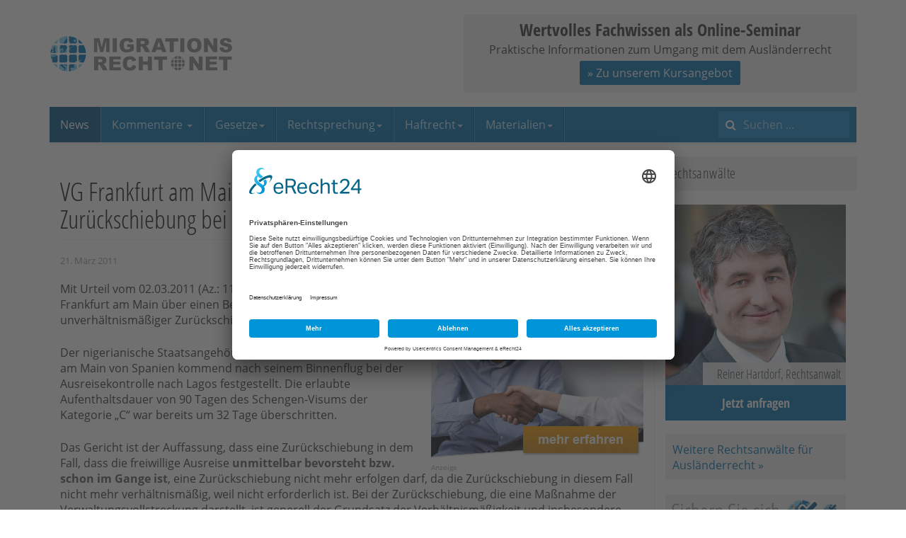

--- FILE ---
content_type: text/html; charset=utf-8
request_url: https://www.migrationsrecht.net/nachrichten-rechtsprechung/vg-frankfurt-am-main-zur-unverhaeltnismaessigkeit-einer-zurueckschiebung-bei-freiwilliger-ausreise.html
body_size: 7075
content:

<!DOCTYPE html>
<html lang="de-de" dir="ltr"
	  class='com_content view-article itemid-51 j31 mm-hover'>

<head>
<link href="https://www.migrationsrecht.net/nachrichten-rechtsprechung/vg-frankfurt-am-main-zur-unverhaeltnismaessigkeit-einer-zurueckschiebung-bei-freiwilliger-ausreise.html" rel="canonical" />

	<meta http-equiv="content-type" content="text/html; charset=utf-8" />
	<meta name="keywords" content="Zurückschiebung-freiwillige Ausreise-Verhältnismäßigkeit-Befristung" />
	<meta name="robots" content="max-snippet:-1, max-image-preview:large, max-video-preview:-1" />
	<meta name="description" content="VG Frankfurt am Main zur Unverhältnismäßigkeit einer Zurückschiebung bei freiwilliger Ausreise" />
	<title>VG Frankfurt am Main zur Unverhältnismäßigkeit einer Zurückschiebung bei freiwilliger Ausreise | Nachrichten Rechtsprechung | News</title>
	<link href="https://www.migrationsrecht.net/kryw" rel="shortlink" />
	<link href="/templates/ja_edenite_ii/favicon.ico" rel="shortcut icon" type="image/vnd.microsoft.icon" />
	<link href="https://www.migrationsrecht.net/index.php?option=com_search&amp;Itemid=216&amp;catid=612&amp;id=1755&amp;lang=de&amp;view=article&amp;format=opensearch" rel="search" title="Suchen Migrationsrecht.net" type="application/opensearchdescription+xml" />
	<link href="/templates/ja_edenite_ii/css/bootstrap.css" rel="stylesheet" type="text/css" />
	<link href="/plugins/system/bdthemes_shortcodes/css/shortcode-ultimate.css" rel="stylesheet" type="text/css" />
	<link href="/plugins/system/bdthemes_shortcodes/css/font-awesome.min.css" rel="stylesheet" type="text/css" />
	<link href="/media/plg_system_jcepro/site/css/content.min.css?86aa0286b6232c4a5b58f892ce080277" rel="stylesheet" type="text/css" />
	<link href="/templates/system/css/system.css" rel="stylesheet" type="text/css" />
	<link href="/templates/ja_edenite_ii/css/template.css" rel="stylesheet" type="text/css" />
	<link href="/templates/ja_edenite_ii/css/megamenu.css" rel="stylesheet" type="text/css" />
	<link href="/templates/ja_edenite_ii/fonts/font-awesome/css/font-awesome.min.css" rel="stylesheet" type="text/css" />
	<link href="/templates/ja_edenite_ii/js/owl-carousel/owl.carousel.css" rel="stylesheet" type="text/css" />
	<link href="/templates/ja_edenite_ii/js/owl-carousel/owl.theme.css" rel="stylesheet" type="text/css" />
	<link href="/templates/ja_edenite_ii/local/fonts/open-sans/css/open-sans.css" rel="stylesheet" type="text/css" />
	<link href="/templates/ja_edenite_ii/local/fonts/open-sans-condensed/css/open-sans-condensed.css" rel="stylesheet" type="text/css" />
	<link href="/templates/ja_edenite_ii/local/css/mnet.css" rel="stylesheet" type="text/css" />
	<style type="text/css">
.anwaltboxright {
max-width:256px;
}
.anwaltboxright a {
position:relative;
display:block;
}
.anwaltboxright .nametext { 
font-size:18px; 
color:#333; 
font-family:'Open Sans Condensed'; 
font-weight:300; 
display:inline-block; 
background-color:#f1f1f1; 
text-align:right; 
line-height:32px;
padding:0 7px 0 20px;
position:absolute;
bottom:50px;
right:0;
opacity:0.9;
}
.anwaltboxright .button { 
font-size:18px; 
color:#fff; 
font-weight:700; 
font-family:'Open Sans Condensed'; 
display:block; 
background-color:#006cad; 
text-align:center; 
line-height:50px;
padding:0 3px;
}
.anwaltboxright a:hover {
text-decoration:none;
}
.anwaltboxright a:hover .button {
background-color:#005385;
}
.anwaltboxright img {display:block}

.anwaltboxright .cta-box-2 {
margin-top:20px;
background:#f1f1f1;
padding: 10px;
}
@media screen and (max-width:1199px){
.anwaltboxright .nametext { 
position:static;
}
}.topbanner-wrap {
background-color: #f1f1f1;
position:relative;
}
.topbanner-wrap:hover {
box-shadow:0 0 2px #000;
}
.topbanner-inner {
padding: 5px;
text-align: center;
}
.topbanner-headline {
font-size: 24px;
font-weight: 700;
font-family: 'Open Sans Condensed';
text-align: center;
}
.topbanner-wrap .btn {
padding: 5px 10px;
margin-top: 5px;
margin-bottom: 5px;
}
.topbanner-wrap a {
position:absolute;
top:0;
left:0;
display:block;
width:100%;
height:100%;
}
.topbanner-wrap a span {
position:absolute;
top:-20000px;
}
	</style>
	<script type="application/json" class="joomla-script-options new">{"csrf.token":"77ec62bce307bc7a4dfb1de33487c576","system.paths":{"root":"","base":""},"system.keepalive":{"interval":3540000,"uri":"\/index.php?option=com_ajax&amp;format=json"}}</script>
	<script src="/media/jui/js/jquery.min.js?9f5a4ed8cf7487babb0ec43d55cd8c36" type="text/javascript"></script>
	<script src="/media/jui/js/jquery-noconflict.js?9f5a4ed8cf7487babb0ec43d55cd8c36" type="text/javascript"></script>
	<script src="/media/jui/js/jquery-migrate.min.js?9f5a4ed8cf7487babb0ec43d55cd8c36" type="text/javascript"></script>
	<script src="/plugins/system/bdthemes_shortcodes/js/shortcode-ultimate.js" type="text/javascript"></script>
	<script src="/media/system/js/caption.js?9f5a4ed8cf7487babb0ec43d55cd8c36" type="text/javascript"></script>
	<script src="/plugins/system/t3/base-bs3/bootstrap/js/bootstrap.js?9f5a4ed8cf7487babb0ec43d55cd8c36" type="text/javascript"></script>
	<script src="/plugins/system/t3/base-bs3/js/jquery.tap.min.js" type="text/javascript"></script>
	<script src="/plugins/system/t3/base-bs3/js/script.js" type="text/javascript"></script>
	<script src="/plugins/system/t3/base-bs3/js/menu.js" type="text/javascript"></script>
	<script src="/templates/ja_edenite_ii/js/owl-carousel/owl.carousel.js" type="text/javascript"></script>
	<script src="/templates/ja_edenite_ii/js/script.js" type="text/javascript"></script>
	<script src="/plugins/system/t3/base-bs3/js/nav-collapse.js" type="text/javascript"></script>
	<script src="/media/system/js/core.js?9f5a4ed8cf7487babb0ec43d55cd8c36" type="text/javascript"></script>
	<!--[if lt IE 9]><script src="/media/system/js/polyfill.event.js?9f5a4ed8cf7487babb0ec43d55cd8c36" type="text/javascript"></script><![endif]-->
	<script src="/media/system/js/keepalive.js?9f5a4ed8cf7487babb0ec43d55cd8c36" type="text/javascript"></script>
	<!--[if lt IE 9]><script src="/media/system/js/html5fallback.js?9f5a4ed8cf7487babb0ec43d55cd8c36" type="text/javascript"></script><![endif]-->
	<script type="text/javascript">
jQuery(window).on('load',  function() {
				new JCaption('img.caption');
			});jQuery(function($){ initTooltips(); $("body").on("subform-row-add", initTooltips); function initTooltips (event, container) { container = container || document;$(container).find(".hasTooltip").tooltip({"html": true,"container": "body"});} });
	</script>

	
<!-- META FOR IOS & HANDHELD -->
	<meta name="viewport" content="width=device-width, initial-scale=1.0, maximum-scale=1.0, user-scalable=no"/>
	<style type="text/stylesheet">
		@-webkit-viewport   { width: device-width; }
		@-moz-viewport      { width: device-width; }
		@-ms-viewport       { width: device-width; }
		@-o-viewport        { width: device-width; }
		@viewport           { width: device-width; }
	</style>
	<script type="text/javascript">
		//<![CDATA[
		if (navigator.userAgent.match(/IEMobile\/10\.0/)) {
			var msViewportStyle = document.createElement("style");
			msViewportStyle.appendChild(
				document.createTextNode("@-ms-viewport{width:auto!important}")
			);
			document.getElementsByTagName("head")[0].appendChild(msViewportStyle);
		}
		//]]>
	</script>
<meta name="HandheldFriendly" content="true"/>
<meta name="apple-mobile-web-app-capable" content="YES"/>
<!-- //META FOR IOS & HANDHELD -->




<!-- Le HTML5 shim and media query for IE8 support -->
<!--[if lt IE 9]>
<script src="//html5shim.googlecode.com/svn/trunk/html5.js"></script>
<script type="text/javascript" src="/plugins/system/t3/base-bs3/js/respond.min.js"></script>
<![endif]-->

<!-- You can add Google Analytics here or use T3 Injection feature -->
<!-- BEGIN: Custom advanced (www.pluginaria.com) -->
<link rel="preconnect" href="//app.eu.usercentrics.eu">
<link rel="preconnect" href="//api.eu.usercentrics.eu">
<link rel="preconnect" href="//sdp.eu.usercentrics.eu">
<link rel="preload" href="//app.eu.usercentrics.eu/browser-ui/latest/loader.js" as="script">
<script id="usercentrics-cmp" async data-eu-mode="true" data-settings-id="5ZoCKm-et" src="https://app.eu.usercentrics.eu/browser-ui/latest/loader.js"></script> 
<script type="application/javascript" src="https://sdp.eu.usercentrics.eu/latest/uc-block.bundle.js"></script><!-- END: Custom advanced (www.pluginaria.com) -->







</head>

<body>

<div class="t3-wrapper"> <!-- Need this wrapper for off-canvas menu. Remove if you don't use of-canvas -->

  
<!-- HEADER -->
<header id="t3-header" class="container t3-header">
	<div class="row">

		<!-- LOGO -->
		<div class="col-xs-12 col-sm-6 logo">
			<div class="logo-image">
				<a href="/" title="Migrationsrecht.net">
											<img class="logo-img" src="/images/logo-migrationsrecht.png" alt="Migrationsrecht.net" />
															<span>Migrationsrecht.net</span>
				</a>
				<small class="site-slogan"></small>
			</div>
		</div>
		<!-- //LOGO -->

					<div class="col-xs-12 col-sm-6">
									<!-- HEAD LOGIN -->
					<div class="head-login ">
						<!-- BEGIN: Custom advanced (www.pluginaria.com) -->
<div class="topbanner-wrap">
  <div class="topbanner-inner">
  <div class="topbanner-headline">Wertvolles Fachwissen als Online-Seminar</div>
  <div class="topbanner-text">Praktische Informationen zum Umgang mit dem Ausländerrecht</div>
  <button class="btn btn-primary">» Zu unserem Kursangebot</button>
  </div>
<a href="https://www.migrationsrecht.net/webinare/"><span>» Zu unserem Kursangebot</span></a>
</div><!-- END: Custom advanced (www.pluginaria.com) -->

					</div>
					<!-- //HEAD LOGIN -->
				
							</div>
		
	</div>
</header>
<!-- //HEADER -->


  
<!-- MAIN NAVIGATION -->
<nav id="t3-mainnav" class="wrap navbar navbar-default t3-mainnav">
	<div class="container">
		<div class="mainnav-inner clearfix">
			<!-- Brand and toggle get grouped for better mobile display -->
			<div class="navbar-header pull-left">
			
														<button type="button" class="navbar-toggle" data-toggle="collapse" data-target=".t3-navbar-collapse" aria-label="navbar-toggle">
						<span class="fa fa-bars"></span>
					</button>
				
				
			</div>

							<div class="t3-navbar-collapse navbar-collapse collapse"></div>
			
			<div class="t3-navbar navbar-collapse collapse pull-left">
				<div  class="t3-megamenu"  data-responsive="true">
<ul itemscope itemtype="http://www.schema.org/SiteNavigationElement" class="nav navbar-nav level0">
<li itemprop='name' class="active" data-id="215" data-level="1" data-hidesub="1">
<a itemprop='url' class=""  href="/"   data-target="#">News </a>

</li>
<li itemprop='name' class="dropdown mega" data-id="232" data-level="1">
<a itemprop='url' class=" dropdown-toggle"  href="/kommentar-auslaenderrecht.html"   data-target="#" data-toggle="dropdown">Kommentare <em class="caret"></em></a>

<div class="nav-child dropdown-menu mega-dropdown-menu"  ><div class="mega-dropdown-inner">
<div class="row">
<div class="col-xs-12 mega-col-nav" data-width="12"><div class="mega-inner">
<ul itemscope itemtype="http://www.schema.org/SiteNavigationElement" class="mega-nav level1">
<li itemprop='name'  data-id="1106" data-level="2">
<a itemprop='url' class=""  href="/kommentar-aufenthaltsgesetz-aufenthg-gesetz-aufenthalt-erwerbstaetigkeit-aufenthaltserlaubnis-niederlassungserlaubnis-aufenthg.html"   data-target="#">AufenthG </a>

</li>
<li itemprop='name'  data-id="1107" data-level="2">
<a itemprop='url' class=""  href="/kommentar-freizuegg-eu-freizuegigkeitsgesetz-gesetz-freizuegigkeit-unionsbuerger-freizuegg/eu.html"   data-target="#">FreizügG </a>

</li>
<li itemprop='name'  data-id="1108" data-level="2">
<a itemprop='url' class=""  href="/kommentar-arb1-80-assoziationsratsbeschluss-ewg-tuerkei-arb-1/80.html"   data-target="#">ARB 1/80 </a>

</li>
<li itemprop='name'  data-id="1109" data-level="2">
<a itemprop='url' class=""  href="/kommentar-famfg-gesetz-verfahren-freiheitsentziehung-familiensachen-freiwillige-gerichtsbarkeit-famfg.html"   data-target="#">FamFG </a>

</li>
<li itemprop='name'  data-id="1110" data-level="2">
<a itemprop='url' class=""  href="/kommentar-staatsangehoerigkeitsgesetz-stag-deutscher-pass-stag.html"   data-target="#">StAG </a>

</li>
</ul>
</div></div>
</div>
</div></div>
</li>
<li itemprop='name' class="dropdown mega" data-id="2140" data-level="1">
<a itemprop='url' class=" dropdown-toggle"  href="/gesetze-auslaenderrecht.html"   data-target="#" data-toggle="dropdown">Gesetze<em class="caret"></em></a>

<div class="nav-child dropdown-menu mega-dropdown-menu"  ><div class="mega-dropdown-inner">
<div class="row">
<div class="col-xs-12 mega-col-nav" data-width="12"><div class="mega-inner">
<ul itemscope itemtype="http://www.schema.org/SiteNavigationElement" class="mega-nav level1">
<li itemprop='name'  data-id="209" data-level="2" data-hidesub="1">
<a itemprop='url' class=""  href="/gesetze-auslaenderrecht.html"   data-target="#">Aktuelle Gesetze </a>

</li>
<li itemprop='name'  data-id="2178" data-level="2">
<a itemprop='url' class=""  href="/gesetze/historie-der-aenderungsgesetze.html"   data-target="#">Änderungen des AufenthG </a>

</li>
<li itemprop='name'  data-id="214" data-level="2">
<a itemprop='url' class=""  href="/gesetze/gesetzentwuerfe.html"   data-target="#">Gesetzentwürfe </a>

</li>
</ul>
</div></div>
</div>
</div></div>
</li>
<li itemprop='name' class="dropdown mega" data-id="212" data-level="1">
<a itemprop='url' class=" dropdown-toggle"  href="/gerichtshof-der-europaeischen-union.html"   data-target="#" data-toggle="dropdown">Rechtsprechung<em class="caret"></em></a>

<div class="nav-child dropdown-menu mega-dropdown-menu"  ><div class="mega-dropdown-inner">
<div class="row">
<div class="col-xs-12 mega-col-nav" data-width="12"><div class="mega-inner">
<ul itemscope itemtype="http://www.schema.org/SiteNavigationElement" class="mega-nav level1">
<li itemprop='name'  data-id="2152" data-level="2">
<a itemprop='url' class=""  href="/gerichtshof-der-europaeischen-union.html"   data-target="#">EuGH </a>

</li>
<li itemprop='name'  data-id="2153" data-level="2">
<a itemprop='url' class=""  href="/europaeischer-gerichtshof-fuer-menschenrechte.html"   data-target="#">EGMR </a>

</li>
<li itemprop='name'  data-id="2154" data-level="2">
<a itemprop='url' class=""  href="https://www.bundesverfassungsgericht.de/SiteGlobals/Forms/Suche/Entscheidungensuche_Formular.html?language_=de"   data-target="#">BVerfG</a>

</li>
<li itemprop='name'  data-id="2155" data-level="2">
<a itemprop='url' class=""  href="https://www.bverwg.de/suche"   data-target="#">BVerwG</a>

</li>
</ul>
</div></div>
</div>
</div></div>
</li>
<li itemprop='name' class="dropdown mega" data-id="2156" data-level="1">
<a itemprop='url' class=" dropdown-toggle"  href="/rechtsprechung/freiheitsentziehungs-und-haftrecht/freiheitsentziehung-grundsatz.html"   data-target="#" data-toggle="dropdown">Haftrecht<em class="caret"></em></a>

<div class="nav-child dropdown-menu mega-dropdown-menu"  ><div class="mega-dropdown-inner">
<div class="row">
<div class="col-xs-12 mega-col-nav" data-width="12"><div class="mega-inner">
<ul itemscope itemtype="http://www.schema.org/SiteNavigationElement" class="mega-nav level1">
<li itemprop='name'  data-id="225" data-level="2">
<a itemprop='url' class=""  href="/rechtsprechung/freiheitsentziehungs-und-haftrecht/freiheitsentziehung-grundsatz.html"   data-target="#">Grundsätze </a>

</li>
<li itemprop='name'  data-id="226" data-level="2">
<a itemprop='url' class=""  href="/rechtsprechung/freiheitsentziehungs-und-haftrecht/haftarten.html"   data-target="#">Haftarten </a>

</li>
</ul>
</div></div>
</div>
</div></div>
</li>
<li itemprop='name' class="dropdown mega" data-id="2158" data-level="1">
<a itemprop='url' class=" dropdown-toggle"  href="/contacts/seminarunterlagen.html"   data-target="#" data-toggle="dropdown">Materialien<em class="caret"></em></a>

<div class="nav-child dropdown-menu mega-dropdown-menu"  ><div class="mega-dropdown-inner">
<div class="row">
<div class="col-xs-12 mega-col-nav" data-width="12"><div class="mega-inner">
<ul itemscope itemtype="http://www.schema.org/SiteNavigationElement" class="mega-nav level1">
<li itemprop='name'  data-id="2157" data-level="2">
<a itemprop='url' class=""  href="/contacts/seminarunterlagen.html"   data-target="#">Seminarunterlagen </a>

</li>
<li itemprop='name'  data-id="207" data-level="2">
<a itemprop='url' class=""  href="/beitraege-und-vortragsunterlagen.html"   data-target="#">Beiträge/Seminare </a>

</li>
<li itemprop='name'  data-id="208" data-level="2">
<a itemprop='url' class=""  href="/e-books-auslaenderrecht/583-e-books-auslerrecht.html"   data-target="#">E-Books </a>

</li>
</ul>
</div></div>
</div>
</div></div>
</li>
</ul>
</div>

			</div>

								<!-- NAV SEARCH -->
					<div class="nav-search pull-right">
						<div class="search">
	<form action="/news/nachrichten-rechtsprechung/" method="post" class="form-inline form-search">
		<label for="mod-search-searchword93" class="element-invisible">Suchen ...</label> <input name="searchword" id="mod-search-searchword" aria-label="search" maxlength="200"  class="form-control search-query" type="search" placeholder="Suchen ..." />		<input type="hidden" name="task" value="search" />
		<input type="hidden" name="option" value="com_search" />
		<input type="hidden" name="Itemid" value="216" />
	</form>
</div>

					</div>
					<!-- //NAV SEARCH -->
						</div>
	</div>
</nav>
<!-- //MAIN NAVIGATION -->


  
<div id="t3-mainbody" class="container t3-mainbody">
	<div class="row">

		<!-- MAIN CONTENT -->
		<div id="t3-content" class="t3-content col-xs-12 col-sm-8  col-md-9">
				
						<div class="item-page clearfix">


<!-- Article -->
<article itemscope itemtype="http://schema.org/Article">
  <meta itemscope itemprop="mainEntityOfPage"  itemType="https://schema.org/WebPage" itemid="https://google.com/article"/>
	<meta itemprop="inLanguage" content="de-DE" />

		
<header class="article-header clearfix">
	<h1 class="article-title" itemprop="headline">
					VG Frankfurt am Main zur Unverhältnismäßigkeit einer Zurückschiebung bei freiwilliger Ausreise			<meta itemprop="url" content="https://www.migrationsrecht.net/nachrichten-rechtsprechung/vg-frankfurt-am-main-zur-unverhaeltnismaessigkeit-einer-zurueckschiebung-bei-freiwilliger-ausreise.html" />
			</h1>

			</header>


<!-- Aside -->
<aside class="article-aside clearfix">
    	<dl class="article-info  muted">

		
			<dt class="article-info-term">
													Details							</dt>

			
			
			
										<dd class="published hasTooltip" title="Veröffentlicht: ">
				<i class="fa fa-calendar"></i>
				<time datetime="2011-03-21T22:04:33+01:00" itemprop="datePublished">
					21. März 2011          <meta  itemprop="datePublished" content="2011-03-21T22:04:33+01:00" />
          <meta  itemprop="dateModified" content="2011-03-21T22:04:33+01:00" />
				</time>
			</dd>
					
					
			
						</dl>
    
  </aside>  
<!-- //Aside -->



	
<div style="float:right;width:300px;height:250px;margin:0 0 1em 1em;">
<a href="/werbung/werbeplaetze-auf-migrationsrecht.html"><img src="/images/banners/anzeige-mnet.jpg" alt="Anzeige Werbung Kanzleien" /></a>
<span style="font-size:x-small;color:#999;">Anzeige</span>
</div>
	

	
	
	<section class="article-content clearfix" itemprop="articleBody">
		
<p>Mit Urteil vom 02.03.2011 (Az.: 11 K 4445/10.F ) entschied VG Frankfurt am Main über einen Befristungsantrag bei unverhältnismäßiger Zurückschiebung.</p>
<p>Der nigerianische Staatsangehörige wurde am Flughafen Frankfurt am Main von Spanien kommend nach seinem Binnenflug bei der Ausreisekontrolle nach Lagos festgestellt. Die erlaubte Aufenthaltsdauer von 90 Tagen des Schengen-Visums der Kategorie „C“ war bereits um 32 Tage überschritten.</p>
<p>Das Gericht ist der Auffassung, dass eine Zurückschiebung in dem Fall, dass die freiwillige Ausreise <strong>unmittelbar bevorsteht bzw. schon im Gange ist</strong>, eine Zurückschiebung nicht mehr erfolgen darf, da die Zurückschiebung in diesem Fall nicht mehr verhältnismäßig, weil nicht erforderlich ist. Bei der Zurückschiebung, die eine Maßnahme der Verwaltungsvollstreckung darstellt, ist generell der Grundsatz der Verhältnismäßigkeit und insbesondere dem Element der Erforderlichkeit Rechnung zu tragen.</p>
<p>Dem ist im Kern beizupflichten. Siehe ausführlich zu der Problematik bei:</p>
<p><em>Winkelmann</em>, <a href="/component/option,com_joomlaw/Itemid,232/commentid,55/layout,comment/paragraphid,164/task,comments.display/#Rn 9">OK-MNet-AufentG zu § 57</a>.</p>
<p><strong>Zum Volltext siehe auch:</strong></p>
<p><a class="joomdoclink" href="/edocman.html"><img src="/images/fileicons/pdf.png" alt="icon" border="0" /> VG Frankfurt am Main - 11 K 4445/10.F - Urteil vom 02.03.2011 (<span class="small">284.81 kB 2011-03-21 21:07:39</span>)</a></p>
<p>Am Rande spricht das VG die Frage an, ob der Kläger, der offensichtlich den Transitbereich des Frankfurter Flughafens nicht verlassen hat, überhaupt im Sinne von § 57 Abs. 1 AufenthG <strong>eingereist </strong>ist bzw. ein Grenzübertritt vorliegt (vgl. § 13 AufenthG). Das ist nach diesseitiger Einschätzung indes keine Frage, denn der (intra-Sschengen) Binnenflug führt mit luftseitigem Überschreiten der Staatsgrenze - jedenfalls bei Landung und Ausstieg - zu einer vollendeten Einreise i.S.v. § 13 Abs. 2 Satz 3 AufenthG. Daher erfolgte auch die Beanzeigung wegen unerlaubter Einreise zu Recht.</p>
<p>Siehe bei <em>Winkelmann</em>, <a href="/component/option,com_joomlaw/Itemid,232/commentid,36/layout,comment/paragraphid,10/task,comments.display/#Rn 9">OK-MNet-AufenthG zu § 13</a></p>
	</section>

  <!-- footer -->
    <!-- //footer -->

	
	
	
</article>
<!-- //Article -->


</div>
			
				</div>
		<!-- //MAIN CONTENT -->

		<!-- SIDEBAR RIGHT -->
		<div class="t3-sidebar t3-sidebar-right col-xs-12 col-sm-4  col-md-3 ">
			<div class="t3-module module " id="Mod184"><div class="module-inner"><div class="module-ct"><!-- BEGIN: Custom advanced (www.pluginaria.com) -->
<div class="module-title">Rechtsanwälte</div><div class="anwaltboxright">
<a href="https://www.migrationsrecht.net/rechtsanwalt-auslaenderrecht/590-rechtsberatung.html#hartdorf" target="_top">
<img width="100%" alt="Reiner Hartdorf, Rechtsanwalt" src="https://www.migrationsrecht.net/images/lawyers/ra-hartdorf.jpg">
<span class="nametext">Reiner Hartdorf, Rechtsanwalt</span>
<span class="button">Jetzt anfragen</span>
</a>
<div class="cta-box-2"><a href="https://www.migrationsrecht.net/adressen/rechtsanwalt-auslaenderrecht/">Weitere Rechtsanwälte für Ausländerrecht &raquo;</a></div>
</div><!-- END: Custom advanced (www.pluginaria.com) -->
</div></div></div><div class="t3-module module " id="Mod186"><div class="module-inner"><div class="module-ct">

<div class="custom"  >
	<p><a href="/mitglied-werden.html"><img src="/images/banners/banner-klein-mitgliedschaft.jpg" alt="banner klein mitgliedschaft" /></a></p></div>
</div></div></div><div class="t3-module module " id="Mod16"><div class="module-inner"><h3 class="module-title "><span>Mitglieder</span></h3><div class="module-ct">	<form action="/news/nachrichten-rechtsprechung/" method="post" id="login-form">
				<fieldset class="userdata">
			<div id="form-login-username" class="form-group">
									<div class="input-group">
						<span class="input-group-addon">
							<span class="fa fa-user tip" title="Benutzername"></span>
						</span>
						<input id="modlgn-username" type="text" name="username" class="input form-control" tabindex="0" size="18"
							   placeholder="Benutzername" aria-label="username" />
					</div>
							</div>
			<div id="form-login-password" class="form-group">
								<div class="input-group">
						<span class="input-group-addon">
							<span class="fa fa-lock tip" title="Passwort"></span>
						</span>
					<input id="modlgn-passwd" type="password" name="password" class="input form-control" tabindex="0"
						   size="18" placeholder="Passwort" aria-label="password" />
				</div>
						</div>
					
							<div id="form-login-remember" class="form-group">
					<input id="modlgn-remember" type="checkbox"
							name="remember" class="input"
							value="yes" aria-label="remember"/> Angemeldet bleiben				</div>
						<div class="control-group">
				<input type="submit" name="Submit" class="btn btn-primary" value="Anmelden"/>
			</div>

						<ul class="unstyled">
								<li>
					<a href="/lost-user-name.html">
						Benutzername vergessen?</a>
				</li>
				<li>
					<a href="/passwort-vergessen.html">Passwort vergessen?</a>
				</li>
				<li>
					<a href="/mitglied-werden.html">
					Mitglied werden</a>
				</li>
			</ul>

			<input type="hidden" name="option" value="com_users"/>
			<input type="hidden" name="task" value="user.login"/>
			<input type="hidden" name="return" value="[base64]"/>
			<input type="hidden" name="77ec62bce307bc7a4dfb1de33487c576" value="1" />		</fieldset>
			</form>
</div></div></div><div class="t3-module module " id="Mod171"><div class="module-inner"><h3 class="module-title "><span>Partnerseiten</span></h3><div class="module-ct"><!-- BEGIN: Custom advanced (www.pluginaria.com) -->
<div style="text-align:center;">
<a style="display:block;text-align:center;" href="https://www.migrationsrecht.eu"><img src="/images/banners/mnet-300x250.jpg" ></a>
<span style="font-size:x-small;color:#999;">Anzeige</span>
</div><!-- END: Custom advanced (www.pluginaria.com) -->
</div></div></div>
		</div>
		<!-- //SIDEBAR RIGHT -->

	</div>
</div> 



  


  
<!-- BACK TOP TOP BUTTON -->
<div id="back-to-top" data-spy="affix" data-offset-top="200" class="back-to-top hidden-xs hidden-sm affix-top">
  <button class="btn btn-primary" title="Back to Top"><span class="fa fa-long-arrow-up" aria-hidden="true"></span><span class="element-invisible">empty</span></button>
</div>

<script type="text/javascript">
(function($) {
  // Back to top
  $('#back-to-top').on('click', function(){
    $("html, body").animate({scrollTop: 0}, 500);
    return false;
  });
})(jQuery);
</script>
<!-- BACK TO TOP BUTTON -->

<!-- FOOTER -->
<footer id="t3-footer" class="wrap t3-footer">

	
	<div class="container">
		<section class="t3-copyright text-center">
				<div class="row">
					<div class="col-xs-12 copyright ">
						<ul class="nav nav-pills nav-stacked menu">
<li class="item-486"><a href="/datenschutz.html" class="">Datenschutz</a></li><li class="item-91"><a href="/impressum.html" class="">Impressum</a></li><li class="item-94"><a href="/internes/580-nutzungsbedingungen.html" class="">AGB</a></li><li class="item-92"><a href="/internes/ueber-migrationsrechtnet.html" class="">Über M.Net</a></li><li class="item-2139"><a href="/sitemap-news.html" class="">Sitemap News</a></li></ul>
<!-- BEGIN: Custom advanced (www.pluginaria.com) -->
<a href="javascript:UC_UI.showSecondLayer();">Cookie-Einstellungen</a><!-- END: Custom advanced (www.pluginaria.com) -->

					</div>
									</div>
		</section>
	</div>

</footer>
<!-- //FOOTER -->

</div>

</body>

</html>

--- FILE ---
content_type: text/javascript
request_url: https://www.migrationsrecht.net/plugins/system/bdthemes_shortcodes/js/shortcode-ultimate.js
body_size: -144
content:
jQuery(document).ready(function($) {
	'use strict';
	$('body').addClass('su-shortcodes-loaded');
});